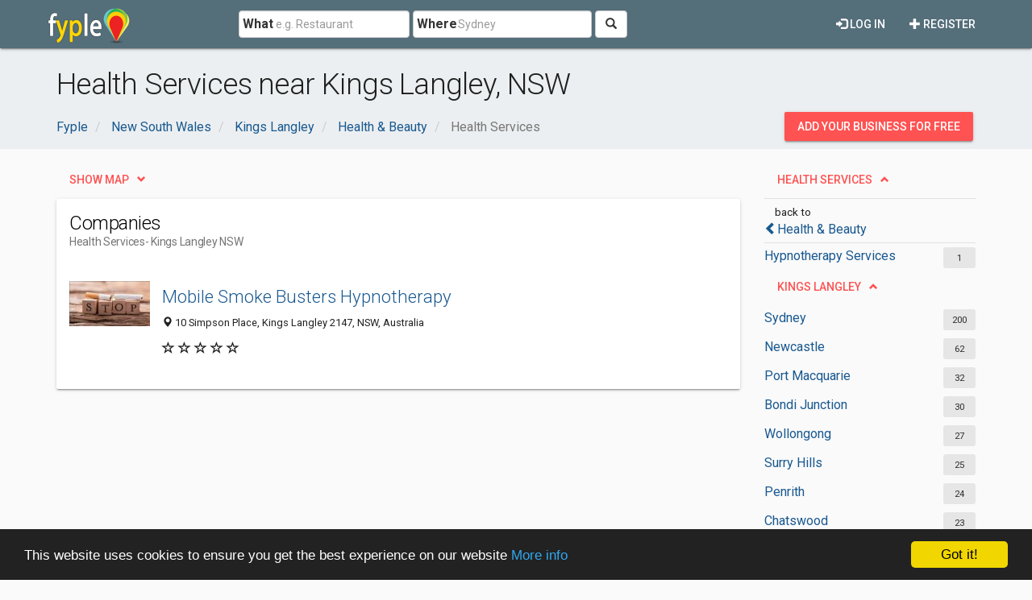

--- FILE ---
content_type: text/html; charset=utf-8
request_url: https://www.google.com/recaptcha/api2/aframe
body_size: 265
content:
<!DOCTYPE HTML><html><head><meta http-equiv="content-type" content="text/html; charset=UTF-8"></head><body><script nonce="vItgfkmNNa2e_fIaaA_BTQ">/** Anti-fraud and anti-abuse applications only. See google.com/recaptcha */ try{var clients={'sodar':'https://pagead2.googlesyndication.com/pagead/sodar?'};window.addEventListener("message",function(a){try{if(a.source===window.parent){var b=JSON.parse(a.data);var c=clients[b['id']];if(c){var d=document.createElement('img');d.src=c+b['params']+'&rc='+(localStorage.getItem("rc::a")?sessionStorage.getItem("rc::b"):"");window.document.body.appendChild(d);sessionStorage.setItem("rc::e",parseInt(sessionStorage.getItem("rc::e")||0)+1);localStorage.setItem("rc::h",'1768784566755');}}}catch(b){}});window.parent.postMessage("_grecaptcha_ready", "*");}catch(b){}</script></body></html>